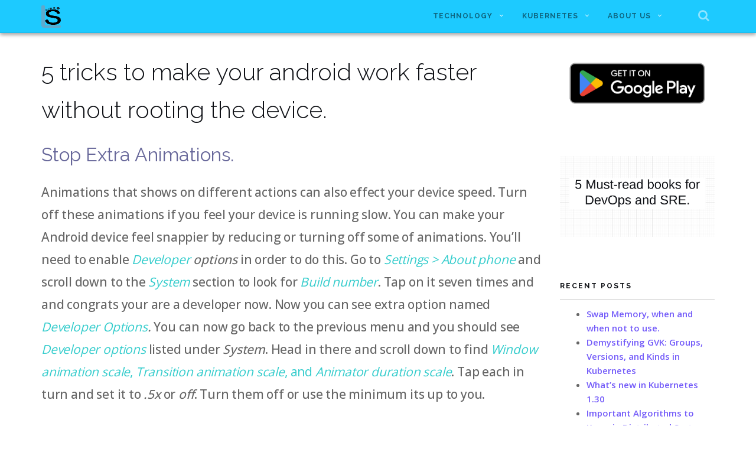

--- FILE ---
content_type: text/html; charset=UTF-8
request_url: https://www.learnsteps.com/5-tricks-to-make-your-android-work-faster-without-rooting-the-device/
body_size: 17050
content:
<!DOCTYPE html>
<html lang="en-US" prefix="og: http://ogp.me/ns#">
<head>
<meta charset="UTF-8">
<meta name="viewport" content="width=device-width, initial-scale=1">
<link rel="profile" href="http://gmpg.org/xfn/11">
<link rel="pingback" href="https://www.learnsteps.com/xmlrpc.php">

<title>5 tricks to make your android work faster without rooting the device</title>

<!-- This site is optimized with the Yoast SEO plugin v9.2.1 - https://yoast.com/wordpress/plugins/seo/ -->
<meta name="description" content="5 tricks to make your android work faster without rooting the device, Clean Cache, Stop Animations, update phone, Clean home screen, uninstall unused apps .."/>
<link rel="canonical" href="https://www.learnsteps.com/5-tricks-to-make-your-android-work-faster-without-rooting-the-device/" />
<meta property="og:locale" content="en_US" />
<meta property="og:type" content="article" />
<meta property="og:title" content="5 tricks to make your android work faster without rooting the device" />
<meta property="og:description" content="5 tricks to make your android work faster without rooting the device, Clean Cache, Stop Animations, update phone, Clean home screen, uninstall unused apps .." />
<meta property="og:url" content="https://www.learnsteps.com/5-tricks-to-make-your-android-work-faster-without-rooting-the-device/" />
<meta property="og:site_name" content="Learn Steps" />
<meta property="article:author" content="https://www.facebook.com/chowmean" />
<meta property="article:tag" content="android" />
<meta property="article:section" content="Gadgets" />
<meta property="article:published_time" content="2016-12-11T21:57:20+00:00" />
<meta property="og:image" content="https://i0.wp.com/www.learnsteps.com/wp-content/uploads/2016/12/androidlogo1.jpg?fit=640%2C384&#038;ssl=1" />
<meta property="og:image:secure_url" content="https://i0.wp.com/www.learnsteps.com/wp-content/uploads/2016/12/androidlogo1.jpg?fit=640%2C384&#038;ssl=1" />
<meta property="og:image:width" content="640" />
<meta property="og:image:height" content="384" />
<meta name="twitter:card" content="summary" />
<meta name="twitter:description" content="5 tricks to make your android work faster without rooting the device, Clean Cache, Stop Animations, update phone, Clean home screen, uninstall unused apps .." />
<meta name="twitter:title" content="5 tricks to make your android work faster without rooting the device" />
<meta name="twitter:image" content="https://i0.wp.com/www.learnsteps.com/wp-content/uploads/2016/12/androidlogo1.jpg?fit=640%2C384&#038;ssl=1" />
<meta name="twitter:creator" content="@GauravChowmean" />
<script type='application/ld+json'>{"@context":"https:\/\/schema.org","@type":"Organization","url":"https:\/\/www.learnsteps.com\/","sameAs":[],"@id":"https:\/\/www.learnsteps.com\/#organization","name":"Learnsteps","logo":"https:\/\/www.learnsteps.com\/wp-content\/uploads\/2016\/10\/logo_learnsteps-1.png"}</script>
<!-- / Yoast SEO plugin. -->

<link rel='dns-prefetch' href='//s0.wp.com' />
<link rel='dns-prefetch' href='//secure.gravatar.com' />
<link rel='dns-prefetch' href='//fonts.googleapis.com' />
<link rel='dns-prefetch' href='//s.w.org' />
<link rel="alternate" type="application/rss+xml" title="Learn Steps &raquo; Feed" href="https://www.learnsteps.com/feed/" />
<link rel="alternate" type="application/rss+xml" title="Learn Steps &raquo; Comments Feed" href="https://www.learnsteps.com/comments/feed/" />
<link rel="alternate" type="application/rss+xml" title="Learn Steps &raquo; 5 tricks to make your android work faster without rooting the device. Comments Feed" href="https://www.learnsteps.com/5-tricks-to-make-your-android-work-faster-without-rooting-the-device/feed/" />
<!-- This site uses the Google Analytics by MonsterInsights plugin v7.3.2 - Using Analytics tracking - https://www.monsterinsights.com/ -->
<script type="text/javascript" data-cfasync="false">
	var mi_version         = '7.3.2';
	var mi_track_user      = true;
	var mi_no_track_reason = '';
	
	var disableStr = 'ga-disable-UA-86289388-1';

	/* Function to detect opted out users */
	function __gaTrackerIsOptedOut() {
		return document.cookie.indexOf(disableStr + '=true') > -1;
	}

	/* Disable tracking if the opt-out cookie exists. */
	if ( __gaTrackerIsOptedOut() ) {
		window[disableStr] = true;
	}

	/* Opt-out function */
	function __gaTrackerOptout() {
	  document.cookie = disableStr + '=true; expires=Thu, 31 Dec 2099 23:59:59 UTC; path=/';
	  window[disableStr] = true;
	}
	
	if ( mi_track_user ) {
		(function(i,s,o,g,r,a,m){i['GoogleAnalyticsObject']=r;i[r]=i[r]||function(){
			(i[r].q=i[r].q||[]).push(arguments)},i[r].l=1*new Date();a=s.createElement(o),
			m=s.getElementsByTagName(o)[0];a.async=1;a.src=g;m.parentNode.insertBefore(a,m)
		})(window,document,'script','//www.google-analytics.com/analytics.js','__gaTracker');

		__gaTracker('create', 'UA-86289388-1', 'auto', {'allowAnchor':true,'allowLinker':true});
		__gaTracker('set', 'forceSSL', true);
		__gaTracker('set', 'anonymizeIp', true);
		__gaTracker('require', 'displayfeatures');
		__gaTracker('require', 'linkid', 'linkid.js');
		__gaTracker('send','pageview');
	} else {
		console.log( "" );
		(function() {
			/* https://developers.google.com/analytics/devguides/collection/analyticsjs/ */
			var noopfn = function() {
				return null;
			};
			var noopnullfn = function() {
				return null;
			};
			var Tracker = function() {
				return null;
			};
			var p = Tracker.prototype;
			p.get = noopfn;
			p.set = noopfn;
			p.send = noopfn;
			var __gaTracker = function() {
				var len = arguments.length;
				if ( len === 0 ) {
					return;
				}
				var f = arguments[len-1];
				if ( typeof f !== 'object' || f === null || typeof f.hitCallback !== 'function' ) {
					console.log( 'Not running function __gaTracker(' + arguments[0] + " ....) because you are not being tracked. " + mi_no_track_reason );
					return;
				}
				try {
					f.hitCallback();
				} catch (ex) {

				}
			};
			__gaTracker.create = function() {
				return new Tracker();
			};
			__gaTracker.getByName = noopnullfn;
			__gaTracker.getAll = function() {
				return [];
			};
			__gaTracker.remove = noopfn;
			window['__gaTracker'] = __gaTracker;
					})();
		}
</script>
<!-- / Google Analytics by MonsterInsights -->
		<script type="text/javascript">
			window._wpemojiSettings = {"baseUrl":"https:\/\/s.w.org\/images\/core\/emoji\/11.2.0\/72x72\/","ext":".png","svgUrl":"https:\/\/s.w.org\/images\/core\/emoji\/11.2.0\/svg\/","svgExt":".svg","source":{"concatemoji":"https:\/\/www.learnsteps.com\/wp-includes\/js\/wp-emoji-release.min.js?ver=5.1.21"}};
			!function(e,a,t){var n,r,o,i=a.createElement("canvas"),p=i.getContext&&i.getContext("2d");function s(e,t){var a=String.fromCharCode;p.clearRect(0,0,i.width,i.height),p.fillText(a.apply(this,e),0,0);e=i.toDataURL();return p.clearRect(0,0,i.width,i.height),p.fillText(a.apply(this,t),0,0),e===i.toDataURL()}function c(e){var t=a.createElement("script");t.src=e,t.defer=t.type="text/javascript",a.getElementsByTagName("head")[0].appendChild(t)}for(o=Array("flag","emoji"),t.supports={everything:!0,everythingExceptFlag:!0},r=0;r<o.length;r++)t.supports[o[r]]=function(e){if(!p||!p.fillText)return!1;switch(p.textBaseline="top",p.font="600 32px Arial",e){case"flag":return s([55356,56826,55356,56819],[55356,56826,8203,55356,56819])?!1:!s([55356,57332,56128,56423,56128,56418,56128,56421,56128,56430,56128,56423,56128,56447],[55356,57332,8203,56128,56423,8203,56128,56418,8203,56128,56421,8203,56128,56430,8203,56128,56423,8203,56128,56447]);case"emoji":return!s([55358,56760,9792,65039],[55358,56760,8203,9792,65039])}return!1}(o[r]),t.supports.everything=t.supports.everything&&t.supports[o[r]],"flag"!==o[r]&&(t.supports.everythingExceptFlag=t.supports.everythingExceptFlag&&t.supports[o[r]]);t.supports.everythingExceptFlag=t.supports.everythingExceptFlag&&!t.supports.flag,t.DOMReady=!1,t.readyCallback=function(){t.DOMReady=!0},t.supports.everything||(n=function(){t.readyCallback()},a.addEventListener?(a.addEventListener("DOMContentLoaded",n,!1),e.addEventListener("load",n,!1)):(e.attachEvent("onload",n),a.attachEvent("onreadystatechange",function(){"complete"===a.readyState&&t.readyCallback()})),(n=t.source||{}).concatemoji?c(n.concatemoji):n.wpemoji&&n.twemoji&&(c(n.twemoji),c(n.wpemoji)))}(window,document,window._wpemojiSettings);
		</script>
		<style type="text/css">
img.wp-smiley,
img.emoji {
	display: inline !important;
	border: none !important;
	box-shadow: none !important;
	height: 1em !important;
	width: 1em !important;
	margin: 0 .07em !important;
	vertical-align: -0.1em !important;
	background: none !important;
	padding: 0 !important;
}
</style>
	<style type="text/css" media="all">
.wpautoterms-footer{background-color:#ffffff;text-align:center;}
.wpautoterms-footer a{color:#000000;font-family:Arial, sans-serif;font-size:14px;}
.wpautoterms-footer .separator{color:#cccccc;font-family:Arial, sans-serif;font-size:14px;}</style>
<link rel='stylesheet' id='wp-block-library-css'  href='https://www.learnsteps.com/wp-includes/css/dist/block-library/style.min.css?ver=5.1.21' type='text/css' media='all' />
<link rel='stylesheet' id='wpautoterms_css-css'  href='https://www.learnsteps.com/wp-content/plugins/auto-terms-of-service-and-privacy-policy/css/wpautoterms.css?ver=5.1.21' type='text/css' media='all' />
<link rel='stylesheet' id='smuzform-public-form-render-css'  href='https://www.learnsteps.com/wp-content/plugins/contact-form-add/public/assets/css/form-style.css?ver=5.1.21' type='text/css' media='all' />
<link rel='stylesheet' id='es-widget-css-css'  href='https://www.learnsteps.com/wp-content/plugins/email-subscribers/widget/es-widget.css?ver=5.1.21' type='text/css' media='all' />
<link rel='stylesheet' id='rt-tpg-css-css'  href='https://www.learnsteps.com/wp-content/plugins/the-post-grid/assets/css/thepostgrid.css?ver=2.2.61' type='text/css' media='all' />
<link rel='stylesheet' id='wp-polls-css'  href='https://www.learnsteps.com/wp-content/plugins/wp-polls/polls-css.css?ver=2.73.8' type='text/css' media='all' />
<style id='wp-polls-inline-css' type='text/css'>
.wp-polls .pollbar {
	margin: 1px;
	font-size: 16px;
	line-height: 18px;
	height: 18px;
	background: #008080;
	border: 1px solid #008095;
}

</style>
<link rel='stylesheet' id='shapely-bootstrap-css'  href='https://www.learnsteps.com/wp-content/themes/shapely/inc/css/bootstrap.min.css?ver=5.1.21' type='text/css' media='all' />
<link rel='stylesheet' id='shapely-icons-css'  href='https://www.learnsteps.com/wp-content/themes/shapely/inc/css/font-awesome.min.css?ver=5.1.21' type='text/css' media='all' />
<link rel='stylesheet' id='shapely-fonts-css'  href='//fonts.googleapis.com/css?family=Raleway%3A100%2C300%2C400%2C500%2C600%2C700%7COpen+Sans%3A400%2C500%2C600&#038;ver=5.1.21' type='text/css' media='all' />
<link rel='stylesheet' id='flexslider-css-css'  href='https://www.learnsteps.com/wp-content/themes/shapely/inc/css/flexslider.css?ver=5.1.21' type='text/css' media='all' />
<link rel='stylesheet' id='shapely-style-css'  href='https://www.learnsteps.com/wp-content/themes/shapely/style.css?ver=5.1.21' type='text/css' media='all' />
<link rel='stylesheet' id='social-logos-css'  href='https://www.learnsteps.com/wp-content/plugins/jetpack/_inc/social-logos/social-logos.min.css?ver=1' type='text/css' media='all' />
<link rel='stylesheet' id='jetpack_css-css'  href='https://www.learnsteps.com/wp-content/plugins/jetpack/css/jetpack.css?ver=6.8.5' type='text/css' media='all' />
<script type='text/javascript' src='https://www.learnsteps.com/wp-includes/js/jquery/jquery.js?ver=1.12.4'></script>
<script type='text/javascript' src='https://www.learnsteps.com/wp-includes/js/jquery/jquery-migrate.min.js?ver=1.4.1'></script>
<script type='text/javascript'>
/* <![CDATA[ */
var related_posts_js_options = {"post_heading":"h4"};
/* ]]> */
</script>
<script type='text/javascript' src='https://www.learnsteps.com/wp-content/plugins/jetpack/_inc/build/related-posts/related-posts.min.js?ver=20150408'></script>
<script type='text/javascript'>
/* <![CDATA[ */
var monsterinsights_frontend = {"js_events_tracking":"true","is_debug_mode":"false","download_extensions":"doc,exe,js,pdf,ppt,tgz,zip,xls","inbound_paths":"","home_url":"https:\/\/www.learnsteps.com","track_download_as":"event","internal_label":"int","hash_tracking":"false"};
/* ]]> */
</script>
<script type='text/javascript' src='https://www.learnsteps.com/wp-content/plugins/google-analytics-for-wordpress/assets/js/frontend.min.js?ver=7.3.2'></script>
<link rel='https://api.w.org/' href='https://www.learnsteps.com/wp-json/' />
<link rel="EditURI" type="application/rsd+xml" title="RSD" href="https://www.learnsteps.com/xmlrpc.php?rsd" />
<link rel="wlwmanifest" type="application/wlwmanifest+xml" href="https://www.learnsteps.com/wp-includes/wlwmanifest.xml" /> 
<meta name="generator" content="WordPress 5.1.21" />
<link rel='shortlink' href='https://wp.me/p82QIZ-9H' />
<link rel="alternate" type="application/json+oembed" href="https://www.learnsteps.com/wp-json/oembed/1.0/embed?url=https%3A%2F%2Fwww.learnsteps.com%2F5-tricks-to-make-your-android-work-faster-without-rooting-the-device%2F" />
<link rel="alternate" type="text/xml+oembed" href="https://www.learnsteps.com/wp-json/oembed/1.0/embed?url=https%3A%2F%2Fwww.learnsteps.com%2F5-tricks-to-make-your-android-work-faster-without-rooting-the-device%2F&#038;format=xml" />
<script type="application/ld+json">
{
  "@context": "https://schema.org",
  "@type": "WebSite",
  "url": "https://www.learnsteps.com",
  "potentialAction": [{
    "@type": "SearchAction",
    "target": "https://www.learnsteps.com/?s={search_term_string}",
    "query-input": "required name=search_term_string"
  },{
    "@type": "SearchAction",
    "target": "android-app://com.example/https/www.learnsteps.com/?s={search_term_string}",
    "query-input": "required name=search_term_string"
  }]
}
</script>

<link rel='dns-prefetch' href='//v0.wordpress.com'/>
<link rel='dns-prefetch' href='//i0.wp.com'/>
<link rel='dns-prefetch' href='//i1.wp.com'/>
<link rel='dns-prefetch' href='//i2.wp.com'/>
<style type='text/css'>img#wpstats{display:none}</style><style type="text/css">.reading-time{
	font-size: 16px;
    padding: 15px;
    color: black;
	font-weight:500;
    background: #f2f2f2;
    border-radius: 2px;
	box-shadow: 0 2px 2px 1px rgba(109, 109, 109, 0.2), 0 -1px 1px 0 rgba(0, 0, 0, 0.05);
}

code{
	font-size:15px !important;
}

.listitem{
	font-size:18px !important;
}

.googlepublisherpluginad{
	display:none;
}</style>    <style type="text/css">
        #social { background: transparent; float: right; }
        #social li{
            display: inline-block;
        }
        #social li,
        #social ul {
            border: 0!important;
            list-style: none;
            padding-left: 0;
            text-align: center;
        }
        #social .social_icon span { display: none; }
        #social li a[href*="twitter.com"] .fa:before,
        .fa-twitter:before {
            content: "\f099"
        }
        #social li a[href*="facebook.com"] .fa:before,
        .fa-facebook-f:before,
        .fa-facebook:before {
            content: "\f09a"
        }
        #social li a[href*="github.com"] .fa:before,
        .fa-github:before {
            content: "\f09b"
        }
        #social li a[href*="/feed"] .fa:before,
        .fa-rss:before {
            content: "\f09e"
        }
        #social li a[href*="pinterest.com"] .fa:before,
        .fa-pinterest:before {
            content: "\f0d2"
        }
        #social li a[href*="plus.google.com"] .fa:before,
        .fa-google-plus:before {
            content: "\f0d5"
        }
        #social li a[href*="linkedin.com"] .fa:before,
        .fa-linkedin:before {
            content: "\f0e1"
        }
        #social li a[href*="youtube.com"] .fa:before,
        .fa-youtube:before {
            content: "\f167"
        }
        #social li a[href*="instagram.com"] .fa:before,
        .fa-instagram:before {
            content: "\f16d"
        }
        #social li a[href*="flickr.com"] .fa:before,
        .fa-flickr:before {
            content: "\f16e"
        }
        #social li a[href*="tumblr.com"] .fa:before,
        .fa-tumblr:before {
            content: "\f173"
        }
        #social li a[href*="dribbble.com"] .fa:before,
        .fa-dribbble:before {
            content: "\f17d"
        }
        #social li a[href*="skype.com"] .fa:before,
        .fa-skype:before {
            content: "\f17e"
        }
        #social li a[href*="foursquare.com"] .fa:before,
        .fa-foursquare:before {
            content: "\f180"
        }
        #social li a[href*="vimeo.com"] .fa:before,
        .fa-vimeo-square:before {
            content: "\f194"
        }
        #social li a[href*="spotify.com"] .fa:before,
        .fa-spotify:before {
            content: "\f1bc"
        }
        #social li a[href*="soundcloud.com"] .fa:before,
        .fa-soundcloud:before {
            content: "\f1be"
        }
    </style>      <meta name="onesignal" content="wordpress-plugin"/>
          <link rel="manifest"
            href="https://www.learnsteps.com/wp-content/plugins/onesignal-free-web-push-notifications/sdk_files/manifest.json.php?gcm_sender_id="/>
          <script src="https://cdn.onesignal.com/sdks/OneSignalSDK.js" async></script>    <script>

      window.OneSignal = window.OneSignal || [];

      OneSignal.push( function() {
        OneSignal.SERVICE_WORKER_UPDATER_PATH = "OneSignalSDKUpdaterWorker.js.php";
        OneSignal.SERVICE_WORKER_PATH = "OneSignalSDKWorker.js.php";
        OneSignal.SERVICE_WORKER_PARAM = { scope: '/' };

        OneSignal.setDefaultNotificationUrl("https://www.learnsteps.com");
        var oneSignal_options = {};
        window._oneSignalInitOptions = oneSignal_options;

        oneSignal_options['wordpress'] = true;
oneSignal_options['appId'] = '3c9ddee7-9ab2-4257-b2c0-da249591b502';
oneSignal_options['autoRegister'] = true;
oneSignal_options['welcomeNotification'] = { };
oneSignal_options['welcomeNotification']['title'] = "Welcome to Learn Steps";
oneSignal_options['welcomeNotification']['message'] = "Hey, learner thanks for subscribing. Will keep you updated. :)";
oneSignal_options['welcomeNotification']['url'] = "https://www.learnsteps.com/";
oneSignal_options['path'] = "https://www.learnsteps.com/wp-content/plugins/onesignal-free-web-push-notifications/sdk_files/";
oneSignal_options['persistNotification'] = false;
oneSignal_options['promptOptions'] = { };
oneSignal_options['promptOptions']['actionMessage'] = 'Stay Updated';
oneSignal_options['promptOptions']['siteName'] = 'Learn Steps';
oneSignal_options['notifyButton'] = { };
oneSignal_options['notifyButton']['enable'] = true;
oneSignal_options['notifyButton']['position'] = 'bottom-right';
oneSignal_options['notifyButton']['theme'] = 'default';
oneSignal_options['notifyButton']['size'] = 'large';
oneSignal_options['notifyButton']['prenotify'] = true;
oneSignal_options['notifyButton']['showCredit'] = true;
oneSignal_options['notifyButton']['text'] = {};
oneSignal_options['notifyButton']['colors'] = {};
oneSignal_options['notifyButton']['offset'] = {};
              oneSignal_options['autoRegister'] = false;
              OneSignal.showHttpPrompt();
              OneSignal.init(window._oneSignalInitOptions);
                    });

      function documentInitOneSignal() {
        var oneSignal_elements = document.getElementsByClassName("OneSignal-prompt");

        var oneSignalLinkClickHandler = function(event) { OneSignal.push(['registerForPushNotifications']); event.preventDefault(); };        for(var i = 0; i < oneSignal_elements.length; i++)
          oneSignal_elements[i].addEventListener('click', oneSignalLinkClickHandler, false);
      }

      if (document.readyState === 'complete') {
           documentInitOneSignal();
      }
      else {
           window.addEventListener("load", function(event){
               documentInitOneSignal();
          });
      }
    </script>

	<style type="text/css">
			.site-title a,
		.site-description {
			color: #008080;
		}
		</style>
	<link rel="amphtml" href="https://www.learnsteps.com/5-tricks-to-make-your-android-work-faster-without-rooting-the-device/amp/"><link rel="icon" href="https://i1.wp.com/www.learnsteps.com/wp-content/uploads/2018/12/logo_learnsteps_compressed.png?fit=22%2C32&#038;ssl=1" sizes="32x32" />
<link rel="icon" href="https://i1.wp.com/www.learnsteps.com/wp-content/uploads/2018/12/logo_learnsteps_compressed.png?fit=60%2C89&#038;ssl=1" sizes="192x192" />
<link rel="apple-touch-icon-precomposed" href="https://i1.wp.com/www.learnsteps.com/wp-content/uploads/2018/12/logo_learnsteps_compressed.png?fit=60%2C89&#038;ssl=1" />
<meta name="msapplication-TileImage" content="https://i1.wp.com/www.learnsteps.com/wp-content/uploads/2018/12/logo_learnsteps_compressed.png?fit=60%2C89&#038;ssl=1" />
			<style type="text/css" id="wp-custom-css">
				/*
Welcome to Custom CSS!

To learn how this works, see http://wp.me/PEmnE-Bt
*/
body {
	font-size: 15px;
}

.post-meta {
	display: none;
}

/*
	CSS Migrated from Jetpack:
*/

/*
Welcome to Custom CSS!

To learn how this works, see http://wp.me/PEmnE-Bt
*/
body {
	font-size: 15px;
}

.post-meta {
	display: none;
}

.btn-filled {
	border: 0;
	border-radius: 2px;
	background: teal;
	box-shadow: 0 6px 12px rgba(0,0,0,.175);
}

.logo {
	min-height: 38px;
	min-width: 33px;
}

pre {
	font-size: 1.434rem;
}

.rt-tpg-container .isotope1 .rt-holder {
	padding: 10px;
	margin-bottom: 15px;
	box-shadow: 0 3px 6px rgba(0,0,0,0.16), 0 3px 6px rgba(0,0,0,0.23);
}

.rt-tpg-container .isotope1 .rt-holder .rt-detail h2 {
	font-size: 15px;
	margin: 0;
	font-weight: 400;
	line-height: 24px;
}

.main-navigation {
	background: #1dcaff;
	position: fixed;
	z-index: 2;
	box-shadow: 0 3px 6px rgba(0,0,0,0.16), 0 3px 6px rgba(0,0,0,0.23);
	color: white !important;
}

.site-main {
	margin-top: 70px;
}

.menu li a {
	color: black;
	font-weight: 700;
	font-size: 12px !important;
}

.author-bio {
	background: #607D8B;
	color: white;
	box-shadow: 0 3px 6px rgba(0,0,0,0.16), 0 3px 6px rgba(0,0,0,0.23);
}

.wp-embedded-content {
	box-shadow: 0 3px 6px rgba(0,0,0,0.16), 0 3px 6px rgba(0,0,0,0.23);
}

.widget-area {
	margin-top: 70px;
}

p {
	font-style: normal;
	font-size: 21px;
	letter-spacing: -.009em;
	line-height: 38px;
	font-weight: 500;
}

.aside {
	width: 22%;
	left: 3%;
}			</style>
		</head>

<body class="post-template-default single single-post postid-601 single-format-standard group-blog has-sidebar-right">
<div id="page" class="site">
	<a class="skip-link screen-reader-text" href="#content">Skip to content</a>

	<header id="masthead" class="site-header" role="banner">
        <div class="nav-container">
            <nav id="site-navigation" class="main-navigation" role="navigation">
                <div class="container nav-bar">
                        <div class="row">
                            <div class="module left site-title-container">
                                
  <a href="https://www.learnsteps.com/">    <img src="https://i1.wp.com/www.learnsteps.com/wp-content/uploads/2018/12/logo_learnsteps_compressed.png?fit=60%2C89&ssl=1" class="logo" alt="Learn Steps">  </a>                            </div>
                            <div class="module widget-handle mobile-toggle right visible-sm visible-xs">
                                <i class="fa fa-bars"></i>
                            </div>
                            <div class="module-group right">
                                <div class="module left">
                                    <div class="collapse navbar-collapse navbar-ex1-collapse"><ul id="menu" class="menu"><li id="menu-item-14" class="menu-item menu-item-type-taxonomy menu-item-object-category menu-item-has-children menu-item-14 dropdown"><a title="Technology" href="https://www.learnsteps.com/category/technology/" data-toggle="dropdown" class="dropdown-toggle">Technology </a>
<ul role="menu" class=" dropdown-menu">
	<li id="menu-item-1059" class="menu-item menu-item-type-taxonomy menu-item-object-category menu-item-1059"><a title="Programming" href="https://www.learnsteps.com/category/technology/programming/">Programming</a></li>
	<li id="menu-item-1058" class="menu-item menu-item-type-taxonomy menu-item-object-category menu-item-1058"><a title="Docker" href="https://www.learnsteps.com/category/technology/docker-technology/">Docker</a></li>
	<li id="menu-item-615" class="menu-item menu-item-type-taxonomy menu-item-object-category menu-item-615"><a title="Linux" href="https://www.learnsteps.com/category/linux/">Linux</a></li>
	<li id="menu-item-86" class="menu-item menu-item-type-taxonomy menu-item-object-category current-post-ancestor current-menu-parent current-post-parent menu-item-86"><a title="Gadgets" href="https://www.learnsteps.com/category/gadgets/">Gadgets</a></li>
	<li id="menu-item-115" class="menu-item menu-item-type-taxonomy menu-item-object-category menu-item-115"><a title="Servers" href="https://www.learnsteps.com/category/technology/servers-technology/">Servers</a></li>
	<li id="menu-item-15" class="menu-item menu-item-type-taxonomy menu-item-object-category menu-item-15"><a title="Software Management" href="https://www.learnsteps.com/category/technology/software-management/">Software Management</a></li>
	<li id="menu-item-21" class="menu-item menu-item-type-taxonomy menu-item-object-category menu-item-has-children menu-item-21 dropdown"><a title="Web development" href="https://www.learnsteps.com/category/technology/web-development/">Web development</a>
	<ul role="menu" class=" dropdown-menu">
		<li id="menu-item-20" class="menu-item menu-item-type-taxonomy menu-item-object-category menu-item-20"><a title="Front End" href="https://www.learnsteps.com/category/technology/web-development/front-end/">Front End</a></li>
	</ul>
</li>
	<li id="menu-item-815" class="menu-item menu-item-type-taxonomy menu-item-object-category menu-item-815"><a title="Raspberry Pi" href="https://www.learnsteps.com/category/technology/raspberry-pi/">Raspberry Pi</a></li>
</ul>
</li>
<li id="menu-item-3433" class="menu-item menu-item-type-taxonomy menu-item-object-category menu-item-has-children menu-item-3433 dropdown"><a title="Kubernetes" href="https://www.learnsteps.com/category/k8s/" data-toggle="dropdown" class="dropdown-toggle">Kubernetes </a>
<ul role="menu" class=" dropdown-menu">
	<li id="menu-item-3436" class="menu-item menu-item-type-post_type menu-item-object-post menu-item-3436"><a title="How NodeLocal DNS Boosts Production Performance" href="https://www.learnsteps.com/kubernetes-in-production-how-nodelocal-dns-boosts-production-performance/">How NodeLocal DNS Boosts Production Performance</a></li>
	<li id="menu-item-3437" class="menu-item menu-item-type-post_type menu-item-object-post menu-item-3437"><a title="Running Kubernetes in Production: Part 1" href="https://www.learnsteps.com/running-kubernetes-in-production-part-1/">Running Kubernetes in Production: Part 1</a></li>
	<li id="menu-item-3438" class="menu-item menu-item-type-post_type menu-item-object-post menu-item-3438"><a title="What exactly are Kubernetes Operators?" href="https://www.learnsteps.com/advanced-kubernetes-what-exactly-are-kubernetes-operators/">What exactly are Kubernetes Operators?</a></li>
	<li id="menu-item-3439" class="menu-item menu-item-type-post_type menu-item-object-post menu-item-3439"><a title="Debugging with kubectl" href="https://www.learnsteps.com/basics-on-kubernetes-basic-debugging/">Debugging with kubectl</a></li>
	<li id="menu-item-3440" class="menu-item menu-item-type-post_type menu-item-object-post menu-item-3440"><a title="How a CNI config caused havoc in our Redis Infrastructure." href="https://www.learnsteps.com/kubernetes-upgrade-failure-story-how-a-cni-config-caused-havoc-in-our-redis-infrastructure/">How a CNI config caused havoc in our Redis Infrastructure.</a></li>
	<li id="menu-item-3441" class="menu-item menu-item-type-post_type menu-item-object-post menu-item-3441"><a title="What to learn from a long term perspective" href="https://www.learnsteps.com/kubernetes-what-to-learn-from-a-long-term-perspective/">What to learn from a long term perspective</a></li>
	<li id="menu-item-3446" class="menu-item menu-item-type-taxonomy menu-item-object-category menu-item-3446"><a title="All on K8s" href="https://www.learnsteps.com/category/k8s/">All on K8s</a></li>
</ul>
</li>
<li id="menu-item-44" class="menu-item menu-item-type-post_type menu-item-object-page menu-item-has-children menu-item-44 dropdown"><a title="About Us" href="https://www.learnsteps.com/about/" data-toggle="dropdown" class="dropdown-toggle">About Us </a>
<ul role="menu" class=" dropdown-menu">
	<li id="menu-item-117" class="menu-item menu-item-type-post_type menu-item-object-page menu-item-117"><a title="Privacy Policy" href="https://www.learnsteps.com/privacy-policy/">Privacy Policy</a></li>
	<li id="menu-item-123" class="menu-item menu-item-type-post_type menu-item-object-page menu-item-123"><a title="Contacts" href="https://www.learnsteps.com/contacts/">Contacts</a></li>
</ul>
</li>
</ul></div>                                </div>
                                <!--end of menu module-->
                                <div class="module widget-handle search-widget-handle left hidden-xs hidden-sm">
                                    <div class="search">
                                        <i class="fa fa-search"></i>
                                        <span class="title">Site Search</span>
                                    </div>
                                    <div class="function"><form role="search" method="get" id="searchform" class="search-form" action="https://www.learnsteps.com/" >
    <label class="screen-reader-text" for="s">Search for:</label>
    <input type="text" placeholder="Type Here" type="text" value="" name="s" id="s" />
    <input type="submit" class="btn btn-fillded searchsubmit" id="searchsubmit" value="Search" />

    </form>                                    </div>
                                </div>
                            </div>
                            <!--end of module group-->
                        </div>
                </div>
            </nav><!-- #site-navigation -->
        </div>
	</header><!-- #masthead -->
    
	<div id="content" class="main-container">
                  <div class="container mt20">      </div>        <section class="content-area  pt0 ">
          <div id="main" class="container" role="main">
                <div class="row">

      
	<div id="primary" class="col-md-9 mb-xs-24 side-right">
		<main id="main" class="site-main" role="main">

		
<article id="post-601" class="post-snippet mb64 content post-601 post type-post status-publish format-standard has-post-thumbnail hentry category-gadgets tag-android">
	<header class="entry-header nolist">
		<h1 class="post-title entry-title">5 tricks to make your android work faster without rooting the device.</h1>
	<ul class="post-meta">
        <li><i class="fa fa-user"></i><span><a href="https://www.learnsteps.com/author/chowmean/" title="Gaurav Yadav">Gaurav Yadav</a></span></li>
        <li><i class="fa fa-calendar"></i><span class="posted-on"><time class="entry-date published updated" datetime="2016-12-12T03:27:20+05:30">December 12, 2016</time></span></li>
        <li><i class="fa fa-folder-open-o"></i><span class="cat-links"><a href="https://www.learnsteps.com/category/gadgets/" title="View all posts in Gadgets" >Gadgets</a></span></li>     </ul><!-- post-meta -->
		
	</header><!-- .entry-header -->

	<div class="entry-content">
		<h3><strong><span style="color: #666699;">Stop Extra Animations.</span></strong></h3>
<p>Animations that shows on different actions can also effect your device speed. Turn off these animations if you feel your device is running slow. You can make your Android device feel snappier by reducing or turning off some of animations. You’ll need to enable <em><span style="color: #33cccc;">Developer</span> options</em> in order to do this. Go to <span style="color: #33cccc;"><em>Settings &gt; About phone</em></span> and scroll down to the <span style="color: #33cccc;"><em>System</em></span> section to look for <span style="color: #33cccc;"><em>Build number</em></span>. Tap on it seven times and and congrats your are a developer now. Now you can see extra option named <em><span style="color: #33cccc;">Developer Options</span>.</em> You can now go back to the previous menu and you should see <em><span style="color: #33cccc;">Developer options</span> </em>listed under <em>System</em>. Head in there and scroll down to find <span style="color: #33cccc;"><em>Window animation scale</em>, <em>Transition animation scale</em>, and <em>Animator duration scale</em></span>. Tap each in turn and set it to <em>.5x</em> or <em>off</em>. Turn them off or use the minimum its up to you.</p>
<p>&nbsp;</p>
<h3><strong><span style="color: #666699;">Keep your phone updated</span></strong></h3>
<p>Everyone ignore the step but this is one of the most important thing to keep your phone work faster. Updates of different software provide optimizations which results in less usage of RAM and thus also increases battery life. Updates also keep your phone away from several security bugs that may be present in earlier version of softwares. Hence it is very important to keep it updates.</p>
<p>&nbsp;</p>
<h3><strong><span style="color: #666699;">Clean Junk Files</span></strong></h3>
<p>Clean junk files from your android device every once a week. This will keep your android work better as the junk make it tougher for device to search and work on something. Also clean your RAM as there may be apps that keep some thing in RAM and forgets to remove this thus resulting in more utilization of RAM. In computer science terms it will increase the page faults.</p>
<p>One good software to keep your device clean is<a href="https://play.google.com/store/apps/details?id=com.cleanmaster.mguard&amp;hl=en"> Clean Master.</a></p>
<p>&nbsp;</p>
<h3></h3>
<h3><strong><span style="color: #666699;">Clear cached app data and turn off Auto sync.</span></strong></h3>
<p>With caching App loads more swiftly but caching the apps that are not used frequently will cost the time as every time there is a search in cache if it is present or not. So try cleaning the cache of apps that are not frequently used.</p>
<p>Since you want to do it for different apps go to <span style="color: #33cccc;"><em>Settings &gt; Apps</em></span> and click on the <span style="color: #33cccc;"><em>All</em></span> tab and tap on the app you want to delete cache then choose <span style="color: #33cccc;"><em>Clear cache</em>.</span> You can also delete all cache just go to <span style="color: #33cccc;"><em>Settings &gt; Storage</em></span> and tap on <span style="color: #33cccc;"><em>Cached data</em></span> and then tap <em>OK</em>. <a href="https://play.google.com/store/apps/details?id=com.piriform.ccleaner">CCleaner</a> is also a good application for doing this.</p>
<p>Turning off auto sync will save RAM as it start using it for keep on checking for updates. You could go to <span style="color: #33cccc;"><em>Settings</em></span> and find <span style="color: #33cccc;"><em>Auto-sync</em></span> under <span style="color: #33cccc;"><em>Accounts</em></span> and turn it off.</p>
<p>&nbsp;</p>
<h3><strong><span style="color: #666699;">Clean your Home Screen, Uninstall unused apps and try third party Launcher</span></strong></h3>
<p>Clean your home screen Do not put many apps on the home screen and do not have more widgets. It will slow down your device.</p>
<p>Uninstall the unused apps as they may be consuming RAM and storage space which will cost some speed for your device.</p>
<p>Also try used some third party launcher which in lightweight and fast.</p>
<p>Try out something like <a href="https://play.google.com/store/apps/details?id=com.teslacoilsw.launcher" target="_blank">Nova Launcher</a>. You can  experiment with the settings and you should find that your device feels a lot faster.</p>
<h3></h3>
<p>&nbsp;</p>
<h3><strong><span style="color: #666699;">Final Resort, Factory reset</span></strong></h3>
<p>If the problems still persist the best way is to perform Factory reset and thus you will get a device as good as new until there is any hardware issues.</p>
<p>&nbsp;</p>
<p>These were 5 tricks to make your android work faster without rooting the device. Rooting the device is great option but it lapse warranty and is bit technical.</p>
<p>Subscribe for more such articles.</p>
<p><strong>        <div class="es_form_container">
            <form class="es_shortcode_form" data-es_form_id="es_shortcode_form">
								                <div class="es_lablebox">
                    <label class="es_shortcode_form_email">Email *</label>
                </div>
                <div class="es_textbox">
                    <input type="email" id="es_txt_email" class="es_textbox_class" name="es_txt_email" value="" maxlength="60" required>
                </div>
				                <div class="es_button">
                    <input type="submit" id="es_txt_button" class="es_textbox_button es_submit_button" name="es_txt_button" value="Subscribe">
                </div>
                <div class="es_msg" id="es_shortcode_msg">
                    <span id="es_msg"></span>
                </div>
				                    <input type="hidden" id="es_txt_name" name="es_txt_name" value="">
				                <input type="hidden" id="es_txt_group" name="es_txt_group" value="Public">
	                            <input type="hidden" name="es-subscribe" id="es-subscribe" value="700dc05d71"/>
                <label style="position:absolute;top:-99999px;left:-99999px;z-index:-99;"><input type="text" name="es_hp_2712bdcafd" class="es_required_field" tabindex="-1" autocomplete="off"/></label>
            </form>
			        </div>
		</strong></p>
<div class="sharedaddy sd-sharing-enabled"><div class="robots-nocontent sd-block sd-social sd-social-icon sd-sharing"><h3 class="sd-title">Shout out to others</h3><div class="sd-content"><ul><li class="share-twitter"><a rel="nofollow noopener noreferrer" data-shared="sharing-twitter-601" class="share-twitter sd-button share-icon no-text" href="https://www.learnsteps.com/5-tricks-to-make-your-android-work-faster-without-rooting-the-device/?share=twitter" target="_blank" title="Click to share on Twitter"><span></span><span class="sharing-screen-reader-text">Click to share on Twitter (Opens in new window)</span></a></li><li class="share-facebook"><a rel="nofollow noopener noreferrer" data-shared="sharing-facebook-601" class="share-facebook sd-button share-icon no-text" href="https://www.learnsteps.com/5-tricks-to-make-your-android-work-faster-without-rooting-the-device/?share=facebook" target="_blank" title="Click to share on Facebook"><span></span><span class="sharing-screen-reader-text">Click to share on Facebook (Opens in new window)</span></a></li><li class="share-tumblr"><a rel="nofollow noopener noreferrer" data-shared="" class="share-tumblr sd-button share-icon no-text" href="https://www.learnsteps.com/5-tricks-to-make-your-android-work-faster-without-rooting-the-device/?share=tumblr" target="_blank" title="Click to share on Tumblr"><span></span><span class="sharing-screen-reader-text">Click to share on Tumblr (Opens in new window)</span></a></li><li class="share-google-plus-1"><a rel="nofollow noopener noreferrer" data-shared="sharing-google-601" class="share-google-plus-1 sd-button share-icon no-text" href="https://www.learnsteps.com/5-tricks-to-make-your-android-work-faster-without-rooting-the-device/?share=google-plus-1" target="_blank" title="Click to share on Google+"><span></span><span class="sharing-screen-reader-text">Click to share on Google+ (Opens in new window)</span></a></li><li class="share-reddit"><a rel="nofollow noopener noreferrer" data-shared="" class="share-reddit sd-button share-icon no-text" href="https://www.learnsteps.com/5-tricks-to-make-your-android-work-faster-without-rooting-the-device/?share=reddit" target="_blank" title="Click to share on Reddit"><span></span><span class="sharing-screen-reader-text">Click to share on Reddit (Opens in new window)</span></a></li><li class="share-pocket"><a rel="nofollow noopener noreferrer" data-shared="" class="share-pocket sd-button share-icon no-text" href="https://www.learnsteps.com/5-tricks-to-make-your-android-work-faster-without-rooting-the-device/?share=pocket" target="_blank" title="Click to share on Pocket"><span></span><span class="sharing-screen-reader-text">Click to share on Pocket (Opens in new window)</span></a></li><li class="share-linkedin"><a rel="nofollow noopener noreferrer" data-shared="sharing-linkedin-601" class="share-linkedin sd-button share-icon no-text" href="https://www.learnsteps.com/5-tricks-to-make-your-android-work-faster-without-rooting-the-device/?share=linkedin" target="_blank" title="Click to share on LinkedIn"><span></span><span class="sharing-screen-reader-text">Click to share on LinkedIn (Opens in new window)</span></a></li><li class="share-telegram"><a rel="nofollow noopener noreferrer" data-shared="" class="share-telegram sd-button share-icon no-text" href="https://www.learnsteps.com/5-tricks-to-make-your-android-work-faster-without-rooting-the-device/?share=telegram" target="_blank" title="Click to share on Telegram"><span></span><span class="sharing-screen-reader-text">Click to share on Telegram (Opens in new window)</span></a></li><li class="share-jetpack-whatsapp"><a rel="nofollow noopener noreferrer" data-shared="" class="share-jetpack-whatsapp sd-button share-icon no-text" href="https://api.whatsapp.com/send?text=5%20tricks%20to%20make%20your%20android%20work%20faster%20without%20rooting%20the%20device.%20https%3A%2F%2Fwww.learnsteps.com%2F5-tricks-to-make-your-android-work-faster-without-rooting-the-device%2F" target="_blank" title="Click to share on WhatsApp"><span></span><span class="sharing-screen-reader-text">Click to share on WhatsApp (Opens in new window)</span></a></li><li class="share-end"></li></ul></div></div></div>
<div id='jp-relatedposts' class='jp-relatedposts' >
	<h3 class="jp-relatedposts-headline"><em>Related</em></h3>
</div><hr>	</div><!-- .entry-content -->
	
</article><!-- #post-## -->

  <div class="author-bio">
    <div class="row">
      <div class="col-sm-2">
        <div class="avatar">
            <img alt='' src='https://secure.gravatar.com/avatar/7deeb9cef823cc23ce744ebd45d9ea46?s=100&#038;d=mm&#038;r=g' srcset='https://secure.gravatar.com/avatar/7deeb9cef823cc23ce744ebd45d9ea46?s=200&#038;d=mm&#038;r=g 2x' class='avatar avatar-100 photo' height='100' width='100' />        </div>
      </div>
      <div class="col-sm-10">
        <b class="fn">Gaurav Yadav</b>
        <p>Gaurav is cloud infrastructure engineer and a full stack web developer and  blogger. Sportsperson by heart and loves football. Scale is something he loves to work for and always keen to learn new tech. Experienced with CI/CD, distributed cloud infrastructure, build systems and lot of SRE Stuff.        </p>
        <ul class="list-inline social-list author-social">
                          <li>
                <a href="https://twitter.com/GauravChowmean">
                    <i class="fa fa-twitter"></i>
                </a>
              </li>              <li>
                <a href="https://www.facebook.com/chowmean">
                  <i class="fa fa-facebook"></i>
                </a>
              </li>              <li>
                <a href="https://github.com/chowmean">
                  <i class="fa fa-vimeo"></i>
                </a>
              </li>        </ul>
      </div>
    </div>
  </div>
  <!--end of author-bio-->

<div id="comments" class="comments-area comments  nolist">

		<div id="respond" class="comment-respond">
		<h3 id="reply-title" class="comment-reply-title">Leave a Reply <small><a rel="nofollow" id="cancel-comment-reply-link" href="/5-tricks-to-make-your-android-work-faster-without-rooting-the-device/#respond" style="display:none;">Cancel reply</a></small></h3>			<form action="https://www.learnsteps.com/wp-comments-post.php" method="post" id="commentform" class="comment-form" novalidate>
				<p class="comment-notes"><span id="email-notes">Your email address will not be published.</span> Required fields are marked <span class="required">*</span></p><textarea placeholder="Comment" id="comment" name="comment" cols="45" rows="8" aria-required="true" required="required"></textarea><input id="author" placeholder="Your Name*" name="author" type="text" value="" size="30" aria-required='true' required="required" />
<input id="email" name="email" type="email" placeholder="Email Address*" value="" size="30" aria-required='true' required="required" />
<input placeholder="Your Website (optional)" id="url" name="url" type="text" value="" size="30" />
<p class="comment-form-cookies-consent"><input id="wp-comment-cookies-consent" name="wp-comment-cookies-consent" type="checkbox" value="yes" /><label for="wp-comment-cookies-consent">Save my name, email, and website in this browser for the next time I comment.</label></p>
<p class="comment-subscription-form"><input type="checkbox" name="subscribe_comments" id="subscribe_comments" value="subscribe" style="width: auto; -moz-appearance: checkbox; -webkit-appearance: checkbox;" /> <label class="subscribe-label" id="subscribe-label" for="subscribe_comments">Notify me of follow-up comments by email.</label></p><p class="comment-subscription-form"><input type="checkbox" name="subscribe_blog" id="subscribe_blog" value="subscribe" style="width: auto; -moz-appearance: checkbox; -webkit-appearance: checkbox;" /> <label class="subscribe-label" id="subscribe-blog-label" for="subscribe_blog">Notify me of new posts by email.</label></p><p class="form-submit"><input name="submit" type="submit" id="submit" class="submit" value="Leave Comment" /> <input type='hidden' name='comment_post_ID' value='601' id='comment_post_ID' />
<input type='hidden' name='comment_parent' id='comment_parent' value='0' />
</p><p style="display: none;"><input type="hidden" id="akismet_comment_nonce" name="akismet_comment_nonce" value="990db72b11" /></p><p style="display: none;"><input type="hidden" id="ak_js" name="ak_js" value="156"/></p>			</form>
			</div><!-- #respond -->
	<p class="akismet_comment_form_privacy_notice">This site uses Akismet to reduce spam. <a href="https://akismet.com/privacy/" target="_blank" rel="nofollow noopener">Learn how your comment data is processed</a>.</p>
</div><!-- #comments -->

		</main><!-- #main -->
	</div><!-- #primary -->

    

<aside id="secondary" class="widget-area col-md-3 hidden-sm" role="complementary">
	<section id="custom_html-15" class="widget_text widget widget_custom_html"><div class="textwidget custom-html-widget"><a href='https://play.google.com/store/apps/details?id=com.learnsteps.Learnsteps&pcampaignid=MKT-Other-global-all-co-prtnr-py-PartBadge-Mar2515-1'><img alt='Get it on Google Play' src='https://i2.wp.com/play.google.com/intl/en_us/badges/images/generic/en_badge_web_generic.png?w=840&#038;ssl=1' data-recalc-dims="1"/></a></div></section><section id="custom_html-16" class="widget_text widget widget_custom_html"><div class="textwidget custom-html-widget"><div class="wp-embed post-2580 post type-post status-publish format-standard has-post-thumbnail hentry category-devops category-k8s category-linux category-technology category-tooling-in-devops tag-books tag-data tag-devops tag-mustreads tag-sre tag-srebook">
		
		<p class="wp-embed-heading">

		</p>

					<div class="wp-embed-featured-image square">
				<a href="https://www.learnsteps.com/5-must-read-books-for-devops-and-sre/" target="_top">
					<img width="1562" height="818" src="https://i1.wp.com/www.learnsteps.com/wp-content/uploads/2021/05/5books.png?fit=1562%2C818&amp;ssl=1" class="attachment-full size-full" alt="5 Must-read books for DevOps and SRE." data-attachment-id="2589" data-permalink="https://www.learnsteps.com/5-must-read-books-for-devops-and-sre/5books/" data-orig-file="https://i1.wp.com/www.learnsteps.com/wp-content/uploads/2021/05/5books.png?fit=1562%2C818&amp;ssl=1" data-orig-size="1562,818" data-comments-opened="1" data-image-meta="{&quot;aperture&quot;:&quot;0&quot;,&quot;credit&quot;:&quot;&quot;,&quot;camera&quot;:&quot;&quot;,&quot;caption&quot;:&quot;&quot;,&quot;created_timestamp&quot;:&quot;0&quot;,&quot;copyright&quot;:&quot;&quot;,&quot;focal_length&quot;:&quot;0&quot;,&quot;iso&quot;:&quot;0&quot;,&quot;shutter_speed&quot;:&quot;0&quot;,&quot;title&quot;:&quot;&quot;,&quot;orientation&quot;:&quot;0&quot;}" data-image-title="5 Must-read books for DevOps and SRE." data-image-description="<p>5 Must-read books for DevOps and SRE.</p>
" data-medium-file="https://i1.wp.com/www.learnsteps.com/wp-content/uploads/2021/05/5books.png?fit=300%2C157&amp;ssl=1" data-large-file="https://i1.wp.com/www.learnsteps.com/wp-content/uploads/2021/05/5books.png?fit=840%2C440&amp;ssl=1">				</a>
			</div>
		
		
		
		<div class="wp-embed-footer">
			
			<div class="wp-embed-meta">
					<div class="wp-embed-comments">
		<a href="https://www.learnsteps.com/5-must-read-books-for-devops-and-sre/#comments" target="_top">
				</a>
	</div>
		<div class="wp-embed-share">
		
	</div>
				</div>
		</div>
	</div></div></section>		<section id="recent-posts-4" class="widget widget_recent_entries">		<h2 class="widget-title">Recent Posts</h2>		<ul>
											<li>
					<a href="https://www.learnsteps.com/swap-memory-when-and-when-not-to-use/">Swap Memory, when and when not to use.</a>
									</li>
											<li>
					<a href="https://www.learnsteps.com/demystifying-gvk-groups-versions-and-kinds-in-kubernetes/">Demystifying GVK: Groups, Versions, and Kinds in Kubernetes</a>
									</li>
											<li>
					<a href="https://www.learnsteps.com/whats-new-in-kubernetes-1-30/">What&#8217;s new in Kubernetes 1.30</a>
									</li>
											<li>
					<a href="https://www.learnsteps.com/important-algorithms-to-know-in-distributed-systems/">Important Algorithms to Know in Distributed Systems</a>
									</li>
											<li>
					<a href="https://www.learnsteps.com/kubernetes-and-the-reconciler-pattern-maintaining-order-in-the-chaos/">Kubernetes and the Reconciler Pattern: Maintaining Order in the Chaos</a>
									</li>
											<li>
					<a href="https://www.learnsteps.com/api-vs-abi-why-both-matter-in-software-development/">API vs ABI: Why Both Matter in Software Development</a>
									</li>
											<li>
					<a href="https://www.learnsteps.com/understanding-tcp-and-udp-a-deep-dive-into-sockets/">Understanding TCP and UDP: A Deep Dive into Sockets</a>
									</li>
											<li>
					<a href="https://www.learnsteps.com/different-types-of-system-calls/">Different types of system calls</a>
									</li>
											<li>
					<a href="https://www.learnsteps.com/kubernetes-in-production-should-you-run-your-own-worker-nodes/">Kubernetes in Production: Should you run your own worker nodes?</a>
									</li>
											<li>
					<a href="https://www.learnsteps.com/kubernetes-in-production-managed-control-plane-worth-considering-for-kubernetes/">Kubernetes in Production: Managed Control Plane &#8211;  Worth Considering for Kubernetes</a>
									</li>
					</ul>
		</section></aside><!-- #secondary -->

            </div><!-- row -->
		</div><!-- #main -->
	</section><!-- section -->

    
	<footer id="colophon" class="site-footer footer bg-dark" role="contentinfo">
      <div class="container footer-inner">
        <div class="row">
          
	
	<div class="footer-widget-area">
				<div class="col-md-3 col-sm-6 footer-widget" role="complementary">
			<div id="tag_cloud-2" class="widget widget_tag_cloud"><h2 class="widget-title">Tags</h2><div class="tagcloud"><a href="https://www.learnsteps.com/tag/algorithms/" class="tag-cloud-link tag-link-180 tag-link-position-1" style="font-size: 13.757009345794pt;" aria-label="algorithms (10 items)">algorithms</a>
<a href="https://www.learnsteps.com/tag/aws/" class="tag-cloud-link tag-link-25 tag-link-position-2" style="font-size: 13.233644859813pt;" aria-label="aws (9 items)">aws</a>
<a href="https://www.learnsteps.com/tag/basics-on-kubernetes/" class="tag-cloud-link tag-link-430 tag-link-position-3" style="font-size: 11.92523364486pt;" aria-label="Basics on Kubernetes (7 items)">Basics on Kubernetes</a>
<a href="https://www.learnsteps.com/tag/cloud/" class="tag-cloud-link tag-link-203 tag-link-position-4" style="font-size: 10.355140186916pt;" aria-label="cloud (5 items)">cloud</a>
<a href="https://www.learnsteps.com/tag/cloud-native-infrastructure/" class="tag-cloud-link tag-link-316 tag-link-position-5" style="font-size: 9.3084112149533pt;" aria-label="cloud native infrastructure (4 items)">cloud native infrastructure</a>
<a href="https://www.learnsteps.com/tag/containers/" class="tag-cloud-link tag-link-213 tag-link-position-6" style="font-size: 12.579439252336pt;" aria-label="containers (8 items)">containers</a>
<a href="https://www.learnsteps.com/tag/data/" class="tag-cloud-link tag-link-287 tag-link-position-7" style="font-size: 9.3084112149533pt;" aria-label="data (4 items)">data</a>
<a href="https://www.learnsteps.com/tag/databases/" class="tag-cloud-link tag-link-252 tag-link-position-8" style="font-size: 9.3084112149533pt;" aria-label="databases (4 items)">databases</a>
<a href="https://www.learnsteps.com/tag/data-structures/" class="tag-cloud-link tag-link-181 tag-link-position-9" style="font-size: 9.3084112149533pt;" aria-label="data structures (4 items)">data structures</a>
<a href="https://www.learnsteps.com/tag/debugging/" class="tag-cloud-link tag-link-315 tag-link-position-10" style="font-size: 10.355140186916pt;" aria-label="debugging (5 items)">debugging</a>
<a href="https://www.learnsteps.com/tag/design-patterns/" class="tag-cloud-link tag-link-366 tag-link-position-11" style="font-size: 9.3084112149533pt;" aria-label="design patterns (4 items)">design patterns</a>
<a href="https://www.learnsteps.com/tag/devops/" class="tag-cloud-link tag-link-318 tag-link-position-12" style="font-size: 22pt;" aria-label="devops (46 items)">devops</a>
<a href="https://www.learnsteps.com/tag/docker/" class="tag-cloud-link tag-link-212 tag-link-position-13" style="font-size: 14.672897196262pt;" aria-label="docker (12 items)">docker</a>
<a href="https://www.learnsteps.com/tag/git/" class="tag-cloud-link tag-link-15 tag-link-position-14" style="font-size: 11.271028037383pt;" aria-label="git (6 items)">git</a>
<a href="https://www.learnsteps.com/tag/infra-provisioning/" class="tag-cloud-link tag-link-259 tag-link-position-15" style="font-size: 8pt;" aria-label="infra provisioning (3 items)">infra provisioning</a>
<a href="https://www.learnsteps.com/tag/infrastructure-as-code/" class="tag-cloud-link tag-link-300 tag-link-position-16" style="font-size: 10.355140186916pt;" aria-label="infrastructure as code (5 items)">infrastructure as code</a>
<a href="https://www.learnsteps.com/tag/infrastructure-automation/" class="tag-cloud-link tag-link-301 tag-link-position-17" style="font-size: 8pt;" aria-label="infrastructure automation (3 items)">infrastructure automation</a>
<a href="https://www.learnsteps.com/tag/interviewquestions/" class="tag-cloud-link tag-link-403 tag-link-position-18" style="font-size: 14.280373831776pt;" aria-label="interviewquestions (11 items)">interviewquestions</a>
<a href="https://www.learnsteps.com/tag/javascript/" class="tag-cloud-link tag-link-120 tag-link-position-19" style="font-size: 14.280373831776pt;" aria-label="javascript (11 items)">javascript</a>
<a href="https://www.learnsteps.com/tag/k8s/" class="tag-cloud-link tag-link-447 tag-link-position-20" style="font-size: 13.757009345794pt;" aria-label="k8s (10 items)">k8s</a>
<a href="https://www.learnsteps.com/tag/kubernetes/" class="tag-cloud-link tag-link-367 tag-link-position-21" style="font-size: 19.121495327103pt;" aria-label="kubernetes (27 items)">kubernetes</a>
<a href="https://www.learnsteps.com/tag/linux/" class="tag-cloud-link tag-link-118 tag-link-position-22" style="font-size: 20.299065420561pt;" aria-label="linux (34 items)">linux</a>
<a href="https://www.learnsteps.com/tag/memory-management/" class="tag-cloud-link tag-link-384 tag-link-position-23" style="font-size: 10.355140186916pt;" aria-label="memory management (5 items)">memory management</a>
<a href="https://www.learnsteps.com/tag/monitoring/" class="tag-cloud-link tag-link-324 tag-link-position-24" style="font-size: 11.271028037383pt;" aria-label="monitoring (6 items)">monitoring</a>
<a href="https://www.learnsteps.com/tag/mysql/" class="tag-cloud-link tag-link-163 tag-link-position-25" style="font-size: 9.3084112149533pt;" aria-label="mysql (4 items)">mysql</a>
<a href="https://www.learnsteps.com/tag/networking/" class="tag-cloud-link tag-link-325 tag-link-position-26" style="font-size: 14.280373831776pt;" aria-label="networking (11 items)">networking</a>
<a href="https://www.learnsteps.com/tag/nginx/" class="tag-cloud-link tag-link-42 tag-link-position-27" style="font-size: 8pt;" aria-label="nginx (3 items)">nginx</a>
<a href="https://www.learnsteps.com/tag/performance/" class="tag-cloud-link tag-link-121 tag-link-position-28" style="font-size: 12.579439252336pt;" aria-label="performance (8 items)">performance</a>
<a href="https://www.learnsteps.com/tag/pods/" class="tag-cloud-link tag-link-392 tag-link-position-29" style="font-size: 9.3084112149533pt;" aria-label="pods (4 items)">pods</a>
<a href="https://www.learnsteps.com/tag/programming/" class="tag-cloud-link tag-link-154 tag-link-position-30" style="font-size: 14.672897196262pt;" aria-label="programming (12 items)">programming</a>
<a href="https://www.learnsteps.com/tag/prometheus/" class="tag-cloud-link tag-link-323 tag-link-position-31" style="font-size: 9.3084112149533pt;" aria-label="prometheus (4 items)">prometheus</a>
<a href="https://www.learnsteps.com/tag/python/" class="tag-cloud-link tag-link-114 tag-link-position-32" style="font-size: 19.121495327103pt;" aria-label="python (27 items)">python</a>
<a href="https://www.learnsteps.com/tag/redis/" class="tag-cloud-link tag-link-292 tag-link-position-33" style="font-size: 12.579439252336pt;" aria-label="redis (8 items)">redis</a>
<a href="https://www.learnsteps.com/tag/scale/" class="tag-cloud-link tag-link-284 tag-link-position-34" style="font-size: 9.3084112149533pt;" aria-label="scale (4 items)">scale</a>
<a href="https://www.learnsteps.com/tag/servers/" class="tag-cloud-link tag-link-194 tag-link-position-35" style="font-size: 13.233644859813pt;" aria-label="servers (9 items)">servers</a>
<a href="https://www.learnsteps.com/tag/software-development/" class="tag-cloud-link tag-link-295 tag-link-position-36" style="font-size: 8pt;" aria-label="software development (3 items)">software development</a>
<a href="https://www.learnsteps.com/tag/sre/" class="tag-cloud-link tag-link-342 tag-link-position-37" style="font-size: 20.691588785047pt;" aria-label="sre (36 items)">sre</a>
<a href="https://www.learnsteps.com/tag/system-architecture/" class="tag-cloud-link tag-link-137 tag-link-position-38" style="font-size: 12.579439252336pt;" aria-label="system architecture (8 items)">system architecture</a>
<a href="https://www.learnsteps.com/tag/systems/" class="tag-cloud-link tag-link-288 tag-link-position-39" style="font-size: 10.355140186916pt;" aria-label="systems (5 items)">systems</a>
<a href="https://www.learnsteps.com/tag/tcp/" class="tag-cloud-link tag-link-370 tag-link-position-40" style="font-size: 9.3084112149533pt;" aria-label="tcp (4 items)">tcp</a>
<a href="https://www.learnsteps.com/tag/terraform/" class="tag-cloud-link tag-link-299 tag-link-position-41" style="font-size: 8pt;" aria-label="terraform (3 items)">terraform</a>
<a href="https://www.learnsteps.com/tag/tooling-in-devops/" class="tag-cloud-link tag-link-302 tag-link-position-42" style="font-size: 10.355140186916pt;" aria-label="Tooling in Devops (5 items)">Tooling in Devops</a>
<a href="https://www.learnsteps.com/tag/vagrant/" class="tag-cloud-link tag-link-71 tag-link-position-43" style="font-size: 12.579439252336pt;" aria-label="vagrant (8 items)">vagrant</a>
<a href="https://www.learnsteps.com/tag/web-development/" class="tag-cloud-link tag-link-8 tag-link-position-44" style="font-size: 8pt;" aria-label="web development (3 items)">web development</a>
<a href="https://www.learnsteps.com/tag/working-on-scale/" class="tag-cloud-link tag-link-290 tag-link-position-45" style="font-size: 9.3084112149533pt;" aria-label="working on scale (4 items)">working on scale</a></div>
</div><div id="text-11" class="widget widget_text"><h2 class="widget-title">Other Websites</h2>			<div class="textwidget"><p><a href="https://www.getwebsiteip.net/">Get Website Ip </a><br />
<a href="https://www.getwebsiteip.net/">Check IP</a><br />
<a href="https://www.getwebsiteip.net/telnet">Check Telnet</a><br />
<a href="https://www.getwebsiteip.net/ping">Check Ping</a></p>
<p><a href="https://www.letusdevops.com/">Letusdevops: Mock Interviews and Guidance</a></p>
</div>
		</div>		</div><!-- .widget-area .first -->
		
		
		        
				<div class="col-md-3 col-sm-6 footer-widget" role="complementary">
			<div id="rss_links-2" class="widget widget_rss_links"><p><a target="_self" href="https://www.learnsteps.com/feed/" title="Subscribe to Posts"><img src="https://www.learnsteps.com/wp-content/plugins/jetpack/images/rss/green-medium.png" alt="RSS Feed" /></a>&nbsp;<a target="_self" href="https://www.learnsteps.com/feed/" title="Subscribe to Posts">RSS - Posts</a></p>
</div>		</div><!-- .widget-area .third -->
			</div>        </div>

        <div class="row">
          <div class="site-info col-sm-6">
            <div class="copyright-text"></div>
            <div class="footer-credits">In love with code</div>
          </div><!-- .site-info -->
          <div class="col-sm-6 text-right">
                      </div>
        </div>
      </div>

      <a class="btn btn-sm fade-half back-to-top inner-link" href="#top"><i class="fa fa-angle-up"></i></a>
    </footer><!-- #colophon -->
</div><!-- #page -->

  <script type="text/javascript">
    jQuery( document ).ready( function( $ ){
      if ( $( window ).width() >= 767 ){
        $( '.navbar-nav > li.menu-item > a' ).click( function(){
          window.location = $( this ).attr( 'href' );
        });
      }
    });
  </script>
	<div style="display:none">
	<div class="grofile-hash-map-7deeb9cef823cc23ce744ebd45d9ea46">
	</div>
	</div>

	<script type="text/javascript">
		window.WPCOM_sharing_counts = {"https:\/\/www.learnsteps.com\/5-tricks-to-make-your-android-work-faster-without-rooting-the-device\/":601};
	</script>
				<script type='text/javascript' src='https://www.learnsteps.com/wp-content/plugins/jetpack/_inc/build/photon/photon.min.js?ver=20130122'></script>
<script type='text/javascript' src='https://www.learnsteps.com/wp-content/plugins/contact-form-add/public/assets/js/jquery-validate.js?ver=2.0'></script>
<script type='text/javascript'>
/* <![CDATA[ */
var smuzform = {"ajaxurl":"https:\/\/www.learnsteps.com\/wp-admin\/admin-ajax.php","errorMessages":{"required":"This field is required.","email":"Please enter a valid email address.","number":"The value you have entered is not a numeric value","url":"URL is not valid."}};
/* ]]> */
</script>
<script type='text/javascript' src='https://www.learnsteps.com/wp-content/plugins/contact-form-add/public/assets/js/smuzforms.js?ver=2.0'></script>
<script type='text/javascript'>
/* <![CDATA[ */
var es_widget_page_notices = {"es_email_notice":"Please enter email address","es_rate_limit_notice":"You need to wait for sometime before subscribing again","es_success_message":"Successfully Subscribed.","es_success_notice":"Your subscription was successful! Kindly check your mailbox and confirm your subscription. If you don't see the email within a few minutes, check the spam\/junk folder.","es_email_exists":"Email Address already exists!","es_error":"Oops.. Unexpected error occurred.","es_invalid_email":"Invalid email address","es_try_later":"Please try after some time","es_ajax_url":"https:\/\/www.learnsteps.com\/wp-admin\/admin-ajax.php"};
/* ]]> */
</script>
<script type='text/javascript' src='https://www.learnsteps.com/wp-content/plugins/email-subscribers/widget/es-widget-page.js?ver=5.1.21'></script>
<script type='text/javascript' src='https://s0.wp.com/wp-content/js/devicepx-jetpack.js?ver=202604'></script>
<script type='text/javascript'>
/* <![CDATA[ */
var pollsL10n = {"ajax_url":"https:\/\/www.learnsteps.com\/wp-admin\/admin-ajax.php","text_wait":"Your last request is still being processed. Please wait a while ...","text_valid":"Please choose a valid poll answer.","text_multiple":"Maximum number of choices allowed: ","show_loading":"1","show_fading":"1"};
/* ]]> */
</script>
<script type='text/javascript' src='https://www.learnsteps.com/wp-content/plugins/wp-polls/polls-js.js?ver=2.73.8'></script>
<script type='text/javascript' src='https://secure.gravatar.com/js/gprofiles.js?ver=2026Janaa'></script>
<script type='text/javascript'>
/* <![CDATA[ */
var WPGroHo = {"my_hash":""};
/* ]]> */
</script>
<script type='text/javascript' src='https://www.learnsteps.com/wp-content/plugins/jetpack/modules/wpgroho.js?ver=5.1.21'></script>
<script type='text/javascript' src='https://www.learnsteps.com/wp-content/themes/shapely/js/navigation.js?ver=20120206'></script>
<script type='text/javascript' src='https://www.learnsteps.com/wp-content/themes/shapely/js/skip-link-focus-fix.js?ver=20160115'></script>
<script type='text/javascript' src='https://www.learnsteps.com/wp-includes/js/comment-reply.min.js?ver=5.1.21'></script>
<script type='text/javascript' src='https://www.learnsteps.com/wp-content/themes/shapely/js/flexslider.min.js?ver=20160222'></script>
<script type='text/javascript' src='https://www.learnsteps.com/wp-content/themes/shapely/js/shapely-scripts.js?ver=20160115'></script>
<script type='text/javascript' src='https://www.learnsteps.com/wp-includes/js/wp-embed.min.js?ver=5.1.21'></script>
<script async="async" type='text/javascript' src='https://www.learnsteps.com/wp-content/plugins/akismet/_inc/form.js?ver=4.1'></script>
<script type='text/javascript'>
/* <![CDATA[ */
var sharing_js_options = {"lang":"en","counts":"1","is_stats_active":"1"};
/* ]]> */
</script>
<script type='text/javascript' src='https://www.learnsteps.com/wp-content/plugins/jetpack/_inc/build/sharedaddy/sharing.min.js?ver=6.8.5'></script>
<script type='text/javascript'>
var windowOpen;
			jQuery( document.body ).on( 'click', 'a.share-twitter', function() {
				// If there's another sharing window open, close it.
				if ( 'undefined' !== typeof windowOpen ) {
					windowOpen.close();
				}
				windowOpen = window.open( jQuery( this ).attr( 'href' ), 'wpcomtwitter', 'menubar=1,resizable=1,width=600,height=350' );
				return false;
			});
var windowOpen;
			jQuery( document.body ).on( 'click', 'a.share-facebook', function() {
				// If there's another sharing window open, close it.
				if ( 'undefined' !== typeof windowOpen ) {
					windowOpen.close();
				}
				windowOpen = window.open( jQuery( this ).attr( 'href' ), 'wpcomfacebook', 'menubar=1,resizable=1,width=600,height=400' );
				return false;
			});
var windowOpen;
			jQuery( document.body ).on( 'click', 'a.share-tumblr', function() {
				// If there's another sharing window open, close it.
				if ( 'undefined' !== typeof windowOpen ) {
					windowOpen.close();
				}
				windowOpen = window.open( jQuery( this ).attr( 'href' ), 'wpcomtumblr', 'menubar=1,resizable=1,width=450,height=450' );
				return false;
			});
var windowOpen;
			jQuery( document.body ).on( 'click', 'a.share-google-plus-1', function() {
				// If there's another sharing window open, close it.
				if ( 'undefined' !== typeof windowOpen ) {
					windowOpen.close();
				}
				windowOpen = window.open( jQuery( this ).attr( 'href' ), 'wpcomgoogle-plus-1', 'menubar=1,resizable=1,width=480,height=550' );
				return false;
			});
var windowOpen;
			jQuery( document.body ).on( 'click', 'a.share-pocket', function() {
				// If there's another sharing window open, close it.
				if ( 'undefined' !== typeof windowOpen ) {
					windowOpen.close();
				}
				windowOpen = window.open( jQuery( this ).attr( 'href' ), 'wpcompocket', 'menubar=1,resizable=1,width=450,height=450' );
				return false;
			});
var windowOpen;
			jQuery( document.body ).on( 'click', 'a.share-linkedin', function() {
				// If there's another sharing window open, close it.
				if ( 'undefined' !== typeof windowOpen ) {
					windowOpen.close();
				}
				windowOpen = window.open( jQuery( this ).attr( 'href' ), 'wpcomlinkedin', 'menubar=1,resizable=1,width=580,height=450' );
				return false;
			});
var windowOpen;
			jQuery( document.body ).on( 'click', 'a.share-telegram', function() {
				// If there's another sharing window open, close it.
				if ( 'undefined' !== typeof windowOpen ) {
					windowOpen.close();
				}
				windowOpen = window.open( jQuery( this ).attr( 'href' ), 'wpcomtelegram', 'menubar=1,resizable=1,width=450,height=450' );
				return false;
			});
</script>
<script type='text/javascript' src='https://stats.wp.com/e-202604.js' async='async' defer='defer'></script>
<script type='text/javascript'>
	_stq = window._stq || [];
	_stq.push([ 'view', {v:'ext',j:'1:6.8.5',blog:'118890021',post:'601',tz:'5.5',srv:'www.learnsteps.com'} ]);
	_stq.push([ 'clickTrackerInit', '118890021', '601' ]);
</script>

</body>
</html>


--- FILE ---
content_type: text/plain
request_url: https://www.google-analytics.com/j/collect?v=1&_v=j102&aip=1&a=1647028078&t=pageview&_s=1&dl=https%3A%2F%2Fwww.learnsteps.com%2F5-tricks-to-make-your-android-work-faster-without-rooting-the-device%2F&ul=en-us%40posix&dt=5%20tricks%20to%20make%20your%20android%20work%20faster%20without%20rooting%20the%20device&sr=1280x720&vp=1280x720&_u=aGBAgUAjCAAAACAAI~&jid=224817360&gjid=1122322171&cid=1762676626.1769147105&tid=UA-86289388-1&_gid=1008697276.1769147105&_slc=1&z=1168481200
body_size: -451
content:
2,cG-88YJMKCLFT